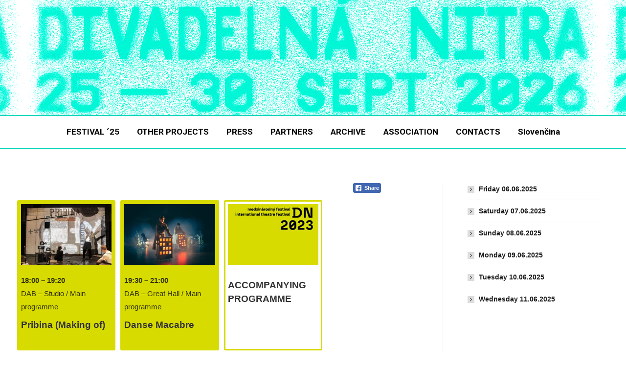

--- FILE ---
content_type: text/html; charset=UTF-8
request_url: https://nitrafest.sk/en/festival-23/programme/wednesday/
body_size: 17871
content:
<!DOCTYPE html>
<!--[if !(IE 6) | !(IE 7) | !(IE 8)  ]><!-->
<html lang="en-GB" class="no-js">
<!--<![endif]-->
<head>
	<meta charset="UTF-8" />
				<meta name="viewport" content="width=device-width, initial-scale=1, maximum-scale=1, user-scalable=0"/>
			<meta name="theme-color" content="#00d9bd"/>	<link rel="profile" href="https://gmpg.org/xfn/11" />
	<meta name='robots' content='index, follow, max-image-preview:large, max-snippet:-1, max-video-preview:-1' />
	<style>img:is([sizes="auto" i], [sizes^="auto," i]) { contain-intrinsic-size: 3000px 1500px }</style>
	<link rel="alternate" href="https://nitrafest.sk/festival-2023/program/streda/" hreflang="sk" />
<link rel="alternate" href="https://nitrafest.sk/en/festival-23/programme/wednesday/" hreflang="en" />

	<!-- This site is optimized with the Yoast SEO plugin v26.5 - https://yoast.com/wordpress/plugins/seo/ -->
	<title>Wednesday - Nitrafest</title>
	<link rel="canonical" href="https://nitrafest.sk/en/festival-23/programme/wednesday/" />
	<meta property="og:locale" content="en_GB" />
	<meta property="og:locale:alternate" content="sk_SK" />
	<meta property="og:type" content="article" />
	<meta property="og:title" content="Wednesday - Nitrafest" />
	<meta property="og:url" content="https://nitrafest.sk/en/festival-23/programme/wednesday/" />
	<meta property="og:site_name" content="Nitrafest" />
	<meta property="article:publisher" content="https://www.facebook.com/divadelna.nitra" />
	<meta property="article:modified_time" content="2023-08-15T19:06:15+00:00" />
	<meta property="og:image" content="https://nitrafest.sk/wp-content/uploads/2023/08/pribina2-300x200.jpg" />
	<meta name="twitter:card" content="summary_large_image" />
	<meta name="twitter:label1" content="Estimated reading time" />
	<meta name="twitter:data1" content="4 minutes" />
	<script type="application/ld+json" class="yoast-schema-graph">{"@context":"https://schema.org","@graph":[{"@type":"WebPage","@id":"https://nitrafest.sk/en/festival-23/programme/wednesday/","url":"https://nitrafest.sk/en/festival-23/programme/wednesday/","name":"Wednesday - Nitrafest","isPartOf":{"@id":"https://nitrafest.sk/en/home/#website"},"primaryImageOfPage":{"@id":"https://nitrafest.sk/en/festival-23/programme/wednesday/#primaryimage"},"image":{"@id":"https://nitrafest.sk/en/festival-23/programme/wednesday/#primaryimage"},"thumbnailUrl":"https://nitrafest.sk/wp-content/uploads/2023/08/pribina2-300x200.jpg","datePublished":"2023-08-15T17:44:19+00:00","dateModified":"2023-08-15T19:06:15+00:00","breadcrumb":{"@id":"https://nitrafest.sk/en/festival-23/programme/wednesday/#breadcrumb"},"inLanguage":"en-GB","potentialAction":[{"@type":"ReadAction","target":["https://nitrafest.sk/en/festival-23/programme/wednesday/"]}]},{"@type":"ImageObject","inLanguage":"en-GB","@id":"https://nitrafest.sk/en/festival-23/programme/wednesday/#primaryimage","url":"https://nitrafest.sk/wp-content/uploads/2023/08/pribina2-300x200.jpg","contentUrl":"https://nitrafest.sk/wp-content/uploads/2023/08/pribina2-300x200.jpg"},{"@type":"BreadcrumbList","@id":"https://nitrafest.sk/en/festival-23/programme/wednesday/#breadcrumb","itemListElement":[{"@type":"ListItem","position":1,"name":"Domovská stránka","item":"https://nitrafest.sk/en/home/"},{"@type":"ListItem","position":2,"name":"FESTIVAL ´23","item":"https://nitrafest.sk/en/festival-23/"},{"@type":"ListItem","position":3,"name":"Programme","item":"https://nitrafest.sk/en/festival-23/programme/"},{"@type":"ListItem","position":4,"name":"Wednesday"}]},{"@type":"WebSite","@id":"https://nitrafest.sk/en/home/#website","url":"https://nitrafest.sk/en/home/","name":"Nitrafest","description":"Asociácia Divadelná Nitra","potentialAction":[{"@type":"SearchAction","target":{"@type":"EntryPoint","urlTemplate":"https://nitrafest.sk/en/home/?s={search_term_string}"},"query-input":{"@type":"PropertyValueSpecification","valueRequired":true,"valueName":"search_term_string"}}],"inLanguage":"en-GB"}]}</script>
	<!-- / Yoast SEO plugin. -->


<link rel='dns-prefetch' href='//www.googletagmanager.com' />
<link rel='dns-prefetch' href='//fonts.googleapis.com' />
<link rel="alternate" type="application/rss+xml" title="Nitrafest &raquo; Feed" href="https://nitrafest.sk/en/feed/" />
<link rel="alternate" type="application/rss+xml" title="Nitrafest &raquo; Comments Feed" href="https://nitrafest.sk/en/comments/feed/" />
<script>
window._wpemojiSettings = {"baseUrl":"https:\/\/s.w.org\/images\/core\/emoji\/16.0.1\/72x72\/","ext":".png","svgUrl":"https:\/\/s.w.org\/images\/core\/emoji\/16.0.1\/svg\/","svgExt":".svg","source":{"concatemoji":"https:\/\/nitrafest.sk\/wp-includes\/js\/wp-emoji-release.min.js?ver=6.8.3"}};
/*! This file is auto-generated */
!function(s,n){var o,i,e;function c(e){try{var t={supportTests:e,timestamp:(new Date).valueOf()};sessionStorage.setItem(o,JSON.stringify(t))}catch(e){}}function p(e,t,n){e.clearRect(0,0,e.canvas.width,e.canvas.height),e.fillText(t,0,0);var t=new Uint32Array(e.getImageData(0,0,e.canvas.width,e.canvas.height).data),a=(e.clearRect(0,0,e.canvas.width,e.canvas.height),e.fillText(n,0,0),new Uint32Array(e.getImageData(0,0,e.canvas.width,e.canvas.height).data));return t.every(function(e,t){return e===a[t]})}function u(e,t){e.clearRect(0,0,e.canvas.width,e.canvas.height),e.fillText(t,0,0);for(var n=e.getImageData(16,16,1,1),a=0;a<n.data.length;a++)if(0!==n.data[a])return!1;return!0}function f(e,t,n,a){switch(t){case"flag":return n(e,"\ud83c\udff3\ufe0f\u200d\u26a7\ufe0f","\ud83c\udff3\ufe0f\u200b\u26a7\ufe0f")?!1:!n(e,"\ud83c\udde8\ud83c\uddf6","\ud83c\udde8\u200b\ud83c\uddf6")&&!n(e,"\ud83c\udff4\udb40\udc67\udb40\udc62\udb40\udc65\udb40\udc6e\udb40\udc67\udb40\udc7f","\ud83c\udff4\u200b\udb40\udc67\u200b\udb40\udc62\u200b\udb40\udc65\u200b\udb40\udc6e\u200b\udb40\udc67\u200b\udb40\udc7f");case"emoji":return!a(e,"\ud83e\udedf")}return!1}function g(e,t,n,a){var r="undefined"!=typeof WorkerGlobalScope&&self instanceof WorkerGlobalScope?new OffscreenCanvas(300,150):s.createElement("canvas"),o=r.getContext("2d",{willReadFrequently:!0}),i=(o.textBaseline="top",o.font="600 32px Arial",{});return e.forEach(function(e){i[e]=t(o,e,n,a)}),i}function t(e){var t=s.createElement("script");t.src=e,t.defer=!0,s.head.appendChild(t)}"undefined"!=typeof Promise&&(o="wpEmojiSettingsSupports",i=["flag","emoji"],n.supports={everything:!0,everythingExceptFlag:!0},e=new Promise(function(e){s.addEventListener("DOMContentLoaded",e,{once:!0})}),new Promise(function(t){var n=function(){try{var e=JSON.parse(sessionStorage.getItem(o));if("object"==typeof e&&"number"==typeof e.timestamp&&(new Date).valueOf()<e.timestamp+604800&&"object"==typeof e.supportTests)return e.supportTests}catch(e){}return null}();if(!n){if("undefined"!=typeof Worker&&"undefined"!=typeof OffscreenCanvas&&"undefined"!=typeof URL&&URL.createObjectURL&&"undefined"!=typeof Blob)try{var e="postMessage("+g.toString()+"("+[JSON.stringify(i),f.toString(),p.toString(),u.toString()].join(",")+"));",a=new Blob([e],{type:"text/javascript"}),r=new Worker(URL.createObjectURL(a),{name:"wpTestEmojiSupports"});return void(r.onmessage=function(e){c(n=e.data),r.terminate(),t(n)})}catch(e){}c(n=g(i,f,p,u))}t(n)}).then(function(e){for(var t in e)n.supports[t]=e[t],n.supports.everything=n.supports.everything&&n.supports[t],"flag"!==t&&(n.supports.everythingExceptFlag=n.supports.everythingExceptFlag&&n.supports[t]);n.supports.everythingExceptFlag=n.supports.everythingExceptFlag&&!n.supports.flag,n.DOMReady=!1,n.readyCallback=function(){n.DOMReady=!0}}).then(function(){return e}).then(function(){var e;n.supports.everything||(n.readyCallback(),(e=n.source||{}).concatemoji?t(e.concatemoji):e.wpemoji&&e.twemoji&&(t(e.twemoji),t(e.wpemoji)))}))}((window,document),window._wpemojiSettings);
</script>
<style id='wp-emoji-styles-inline-css'>

	img.wp-smiley, img.emoji {
		display: inline !important;
		border: none !important;
		box-shadow: none !important;
		height: 1em !important;
		width: 1em !important;
		margin: 0 0.07em !important;
		vertical-align: -0.1em !important;
		background: none !important;
		padding: 0 !important;
	}
</style>
<link rel='stylesheet' id='wp-block-library-css' href='https://nitrafest.sk/wp-includes/css/dist/block-library/style.min.css?ver=6.8.3' media='all' />
<style id='wp-block-library-theme-inline-css'>
.wp-block-audio :where(figcaption){color:#555;font-size:13px;text-align:center}.is-dark-theme .wp-block-audio :where(figcaption){color:#ffffffa6}.wp-block-audio{margin:0 0 1em}.wp-block-code{border:1px solid #ccc;border-radius:4px;font-family:Menlo,Consolas,monaco,monospace;padding:.8em 1em}.wp-block-embed :where(figcaption){color:#555;font-size:13px;text-align:center}.is-dark-theme .wp-block-embed :where(figcaption){color:#ffffffa6}.wp-block-embed{margin:0 0 1em}.blocks-gallery-caption{color:#555;font-size:13px;text-align:center}.is-dark-theme .blocks-gallery-caption{color:#ffffffa6}:root :where(.wp-block-image figcaption){color:#555;font-size:13px;text-align:center}.is-dark-theme :root :where(.wp-block-image figcaption){color:#ffffffa6}.wp-block-image{margin:0 0 1em}.wp-block-pullquote{border-bottom:4px solid;border-top:4px solid;color:currentColor;margin-bottom:1.75em}.wp-block-pullquote cite,.wp-block-pullquote footer,.wp-block-pullquote__citation{color:currentColor;font-size:.8125em;font-style:normal;text-transform:uppercase}.wp-block-quote{border-left:.25em solid;margin:0 0 1.75em;padding-left:1em}.wp-block-quote cite,.wp-block-quote footer{color:currentColor;font-size:.8125em;font-style:normal;position:relative}.wp-block-quote:where(.has-text-align-right){border-left:none;border-right:.25em solid;padding-left:0;padding-right:1em}.wp-block-quote:where(.has-text-align-center){border:none;padding-left:0}.wp-block-quote.is-large,.wp-block-quote.is-style-large,.wp-block-quote:where(.is-style-plain){border:none}.wp-block-search .wp-block-search__label{font-weight:700}.wp-block-search__button{border:1px solid #ccc;padding:.375em .625em}:where(.wp-block-group.has-background){padding:1.25em 2.375em}.wp-block-separator.has-css-opacity{opacity:.4}.wp-block-separator{border:none;border-bottom:2px solid;margin-left:auto;margin-right:auto}.wp-block-separator.has-alpha-channel-opacity{opacity:1}.wp-block-separator:not(.is-style-wide):not(.is-style-dots){width:100px}.wp-block-separator.has-background:not(.is-style-dots){border-bottom:none;height:1px}.wp-block-separator.has-background:not(.is-style-wide):not(.is-style-dots){height:2px}.wp-block-table{margin:0 0 1em}.wp-block-table td,.wp-block-table th{word-break:normal}.wp-block-table :where(figcaption){color:#555;font-size:13px;text-align:center}.is-dark-theme .wp-block-table :where(figcaption){color:#ffffffa6}.wp-block-video :where(figcaption){color:#555;font-size:13px;text-align:center}.is-dark-theme .wp-block-video :where(figcaption){color:#ffffffa6}.wp-block-video{margin:0 0 1em}:root :where(.wp-block-template-part.has-background){margin-bottom:0;margin-top:0;padding:1.25em 2.375em}
</style>
<style id='classic-theme-styles-inline-css'>
/*! This file is auto-generated */
.wp-block-button__link{color:#fff;background-color:#32373c;border-radius:9999px;box-shadow:none;text-decoration:none;padding:calc(.667em + 2px) calc(1.333em + 2px);font-size:1.125em}.wp-block-file__button{background:#32373c;color:#fff;text-decoration:none}
</style>
<style id='global-styles-inline-css'>
:root{--wp--preset--aspect-ratio--square: 1;--wp--preset--aspect-ratio--4-3: 4/3;--wp--preset--aspect-ratio--3-4: 3/4;--wp--preset--aspect-ratio--3-2: 3/2;--wp--preset--aspect-ratio--2-3: 2/3;--wp--preset--aspect-ratio--16-9: 16/9;--wp--preset--aspect-ratio--9-16: 9/16;--wp--preset--color--black: #000000;--wp--preset--color--cyan-bluish-gray: #abb8c3;--wp--preset--color--white: #FFF;--wp--preset--color--pale-pink: #f78da7;--wp--preset--color--vivid-red: #cf2e2e;--wp--preset--color--luminous-vivid-orange: #ff6900;--wp--preset--color--luminous-vivid-amber: #fcb900;--wp--preset--color--light-green-cyan: #7bdcb5;--wp--preset--color--vivid-green-cyan: #00d084;--wp--preset--color--pale-cyan-blue: #8ed1fc;--wp--preset--color--vivid-cyan-blue: #0693e3;--wp--preset--color--vivid-purple: #9b51e0;--wp--preset--color--accent: #00d9bd;--wp--preset--color--dark-gray: #111;--wp--preset--color--light-gray: #767676;--wp--preset--gradient--vivid-cyan-blue-to-vivid-purple: linear-gradient(135deg,rgba(6,147,227,1) 0%,rgb(155,81,224) 100%);--wp--preset--gradient--light-green-cyan-to-vivid-green-cyan: linear-gradient(135deg,rgb(122,220,180) 0%,rgb(0,208,130) 100%);--wp--preset--gradient--luminous-vivid-amber-to-luminous-vivid-orange: linear-gradient(135deg,rgba(252,185,0,1) 0%,rgba(255,105,0,1) 100%);--wp--preset--gradient--luminous-vivid-orange-to-vivid-red: linear-gradient(135deg,rgba(255,105,0,1) 0%,rgb(207,46,46) 100%);--wp--preset--gradient--very-light-gray-to-cyan-bluish-gray: linear-gradient(135deg,rgb(238,238,238) 0%,rgb(169,184,195) 100%);--wp--preset--gradient--cool-to-warm-spectrum: linear-gradient(135deg,rgb(74,234,220) 0%,rgb(151,120,209) 20%,rgb(207,42,186) 40%,rgb(238,44,130) 60%,rgb(251,105,98) 80%,rgb(254,248,76) 100%);--wp--preset--gradient--blush-light-purple: linear-gradient(135deg,rgb(255,206,236) 0%,rgb(152,150,240) 100%);--wp--preset--gradient--blush-bordeaux: linear-gradient(135deg,rgb(254,205,165) 0%,rgb(254,45,45) 50%,rgb(107,0,62) 100%);--wp--preset--gradient--luminous-dusk: linear-gradient(135deg,rgb(255,203,112) 0%,rgb(199,81,192) 50%,rgb(65,88,208) 100%);--wp--preset--gradient--pale-ocean: linear-gradient(135deg,rgb(255,245,203) 0%,rgb(182,227,212) 50%,rgb(51,167,181) 100%);--wp--preset--gradient--electric-grass: linear-gradient(135deg,rgb(202,248,128) 0%,rgb(113,206,126) 100%);--wp--preset--gradient--midnight: linear-gradient(135deg,rgb(2,3,129) 0%,rgb(40,116,252) 100%);--wp--preset--font-size--small: 13px;--wp--preset--font-size--medium: 20px;--wp--preset--font-size--large: 36px;--wp--preset--font-size--x-large: 42px;--wp--preset--spacing--20: 0.44rem;--wp--preset--spacing--30: 0.67rem;--wp--preset--spacing--40: 1rem;--wp--preset--spacing--50: 1.5rem;--wp--preset--spacing--60: 2.25rem;--wp--preset--spacing--70: 3.38rem;--wp--preset--spacing--80: 5.06rem;--wp--preset--shadow--natural: 6px 6px 9px rgba(0, 0, 0, 0.2);--wp--preset--shadow--deep: 12px 12px 50px rgba(0, 0, 0, 0.4);--wp--preset--shadow--sharp: 6px 6px 0px rgba(0, 0, 0, 0.2);--wp--preset--shadow--outlined: 6px 6px 0px -3px rgba(255, 255, 255, 1), 6px 6px rgba(0, 0, 0, 1);--wp--preset--shadow--crisp: 6px 6px 0px rgba(0, 0, 0, 1);}:where(.is-layout-flex){gap: 0.5em;}:where(.is-layout-grid){gap: 0.5em;}body .is-layout-flex{display: flex;}.is-layout-flex{flex-wrap: wrap;align-items: center;}.is-layout-flex > :is(*, div){margin: 0;}body .is-layout-grid{display: grid;}.is-layout-grid > :is(*, div){margin: 0;}:where(.wp-block-columns.is-layout-flex){gap: 2em;}:where(.wp-block-columns.is-layout-grid){gap: 2em;}:where(.wp-block-post-template.is-layout-flex){gap: 1.25em;}:where(.wp-block-post-template.is-layout-grid){gap: 1.25em;}.has-black-color{color: var(--wp--preset--color--black) !important;}.has-cyan-bluish-gray-color{color: var(--wp--preset--color--cyan-bluish-gray) !important;}.has-white-color{color: var(--wp--preset--color--white) !important;}.has-pale-pink-color{color: var(--wp--preset--color--pale-pink) !important;}.has-vivid-red-color{color: var(--wp--preset--color--vivid-red) !important;}.has-luminous-vivid-orange-color{color: var(--wp--preset--color--luminous-vivid-orange) !important;}.has-luminous-vivid-amber-color{color: var(--wp--preset--color--luminous-vivid-amber) !important;}.has-light-green-cyan-color{color: var(--wp--preset--color--light-green-cyan) !important;}.has-vivid-green-cyan-color{color: var(--wp--preset--color--vivid-green-cyan) !important;}.has-pale-cyan-blue-color{color: var(--wp--preset--color--pale-cyan-blue) !important;}.has-vivid-cyan-blue-color{color: var(--wp--preset--color--vivid-cyan-blue) !important;}.has-vivid-purple-color{color: var(--wp--preset--color--vivid-purple) !important;}.has-black-background-color{background-color: var(--wp--preset--color--black) !important;}.has-cyan-bluish-gray-background-color{background-color: var(--wp--preset--color--cyan-bluish-gray) !important;}.has-white-background-color{background-color: var(--wp--preset--color--white) !important;}.has-pale-pink-background-color{background-color: var(--wp--preset--color--pale-pink) !important;}.has-vivid-red-background-color{background-color: var(--wp--preset--color--vivid-red) !important;}.has-luminous-vivid-orange-background-color{background-color: var(--wp--preset--color--luminous-vivid-orange) !important;}.has-luminous-vivid-amber-background-color{background-color: var(--wp--preset--color--luminous-vivid-amber) !important;}.has-light-green-cyan-background-color{background-color: var(--wp--preset--color--light-green-cyan) !important;}.has-vivid-green-cyan-background-color{background-color: var(--wp--preset--color--vivid-green-cyan) !important;}.has-pale-cyan-blue-background-color{background-color: var(--wp--preset--color--pale-cyan-blue) !important;}.has-vivid-cyan-blue-background-color{background-color: var(--wp--preset--color--vivid-cyan-blue) !important;}.has-vivid-purple-background-color{background-color: var(--wp--preset--color--vivid-purple) !important;}.has-black-border-color{border-color: var(--wp--preset--color--black) !important;}.has-cyan-bluish-gray-border-color{border-color: var(--wp--preset--color--cyan-bluish-gray) !important;}.has-white-border-color{border-color: var(--wp--preset--color--white) !important;}.has-pale-pink-border-color{border-color: var(--wp--preset--color--pale-pink) !important;}.has-vivid-red-border-color{border-color: var(--wp--preset--color--vivid-red) !important;}.has-luminous-vivid-orange-border-color{border-color: var(--wp--preset--color--luminous-vivid-orange) !important;}.has-luminous-vivid-amber-border-color{border-color: var(--wp--preset--color--luminous-vivid-amber) !important;}.has-light-green-cyan-border-color{border-color: var(--wp--preset--color--light-green-cyan) !important;}.has-vivid-green-cyan-border-color{border-color: var(--wp--preset--color--vivid-green-cyan) !important;}.has-pale-cyan-blue-border-color{border-color: var(--wp--preset--color--pale-cyan-blue) !important;}.has-vivid-cyan-blue-border-color{border-color: var(--wp--preset--color--vivid-cyan-blue) !important;}.has-vivid-purple-border-color{border-color: var(--wp--preset--color--vivid-purple) !important;}.has-vivid-cyan-blue-to-vivid-purple-gradient-background{background: var(--wp--preset--gradient--vivid-cyan-blue-to-vivid-purple) !important;}.has-light-green-cyan-to-vivid-green-cyan-gradient-background{background: var(--wp--preset--gradient--light-green-cyan-to-vivid-green-cyan) !important;}.has-luminous-vivid-amber-to-luminous-vivid-orange-gradient-background{background: var(--wp--preset--gradient--luminous-vivid-amber-to-luminous-vivid-orange) !important;}.has-luminous-vivid-orange-to-vivid-red-gradient-background{background: var(--wp--preset--gradient--luminous-vivid-orange-to-vivid-red) !important;}.has-very-light-gray-to-cyan-bluish-gray-gradient-background{background: var(--wp--preset--gradient--very-light-gray-to-cyan-bluish-gray) !important;}.has-cool-to-warm-spectrum-gradient-background{background: var(--wp--preset--gradient--cool-to-warm-spectrum) !important;}.has-blush-light-purple-gradient-background{background: var(--wp--preset--gradient--blush-light-purple) !important;}.has-blush-bordeaux-gradient-background{background: var(--wp--preset--gradient--blush-bordeaux) !important;}.has-luminous-dusk-gradient-background{background: var(--wp--preset--gradient--luminous-dusk) !important;}.has-pale-ocean-gradient-background{background: var(--wp--preset--gradient--pale-ocean) !important;}.has-electric-grass-gradient-background{background: var(--wp--preset--gradient--electric-grass) !important;}.has-midnight-gradient-background{background: var(--wp--preset--gradient--midnight) !important;}.has-small-font-size{font-size: var(--wp--preset--font-size--small) !important;}.has-medium-font-size{font-size: var(--wp--preset--font-size--medium) !important;}.has-large-font-size{font-size: var(--wp--preset--font-size--large) !important;}.has-x-large-font-size{font-size: var(--wp--preset--font-size--x-large) !important;}
:where(.wp-block-post-template.is-layout-flex){gap: 1.25em;}:where(.wp-block-post-template.is-layout-grid){gap: 1.25em;}
:where(.wp-block-columns.is-layout-flex){gap: 2em;}:where(.wp-block-columns.is-layout-grid){gap: 2em;}
:root :where(.wp-block-pullquote){font-size: 1.5em;line-height: 1.6;}
</style>
<link rel='stylesheet' id='lvca-animate-styles-css' href='https://nitrafest.sk/wp-content/plugins/addons-for-visual-composer/assets/css/animate.css?ver=3.9.4' media='all' />
<link rel='stylesheet' id='lvca-frontend-styles-css' href='https://nitrafest.sk/wp-content/plugins/addons-for-visual-composer/assets/css/lvca-frontend.css?ver=3.9.4' media='all' />
<link rel='stylesheet' id='lvca-icomoon-styles-css' href='https://nitrafest.sk/wp-content/plugins/addons-for-visual-composer/assets/css/icomoon.css?ver=3.9.4' media='all' />
<link rel='stylesheet' id='contact-form-7-css' href='https://nitrafest.sk/wp-content/plugins/contact-form-7/includes/css/styles.css?ver=6.1.4' media='all' />
<link rel='stylesheet' id='float-menu-css' href='https://nitrafest.sk/wp-content/plugins/float-menu/public/assets/css/style.min.css?ver=7.2.2' media='all' />
<link rel='stylesheet' id='float-menu-fontawesome-css' href='https://nitrafest.sk/wp-content/plugins/float-menu/vendors/fontawesome/css/all.min.css?ver=7.1' media='all' />
<link rel='stylesheet' id='image-hover-effects-css-css' href='https://nitrafest.sk/wp-content/plugins/mega-addons-for-visual-composer/css/ihover.css?ver=6.8.3' media='all' />
<link rel='stylesheet' id='style-css-css' href='https://nitrafest.sk/wp-content/plugins/mega-addons-for-visual-composer/css/style.css?ver=6.8.3' media='all' />
<link rel='stylesheet' id='font-awesome-latest-css' href='https://nitrafest.sk/wp-content/plugins/mega-addons-for-visual-composer/css/font-awesome/css/all.css?ver=6.8.3' media='all' />
<link rel='stylesheet' id='ssb-front-css-css' href='https://nitrafest.sk/wp-content/plugins/simple-social-buttons/assets/css/front.css?ver=6.2.0' media='all' />
<link rel='stylesheet' id='lvca-accordion-css' href='https://nitrafest.sk/wp-content/plugins/addons-for-visual-composer/includes/addons/accordion/css/style.css?ver=3.9.4' media='all' />
<link rel='stylesheet' id='lvca-slick-css' href='https://nitrafest.sk/wp-content/plugins/addons-for-visual-composer/assets/css/slick.css?ver=3.9.4' media='all' />
<link rel='stylesheet' id='lvca-carousel-css' href='https://nitrafest.sk/wp-content/plugins/addons-for-visual-composer/includes/addons/carousel/css/style.css?ver=3.9.4' media='all' />
<link rel='stylesheet' id='lvca-clients-css' href='https://nitrafest.sk/wp-content/plugins/addons-for-visual-composer/includes/addons/clients/css/style.css?ver=3.9.4' media='all' />
<link rel='stylesheet' id='lvca-heading-css' href='https://nitrafest.sk/wp-content/plugins/addons-for-visual-composer/includes/addons/heading/css/style.css?ver=3.9.4' media='all' />
<link rel='stylesheet' id='lvca-odometers-css' href='https://nitrafest.sk/wp-content/plugins/addons-for-visual-composer/includes/addons/odometers/css/style.css?ver=3.9.4' media='all' />
<link rel='stylesheet' id='lvca-piecharts-css' href='https://nitrafest.sk/wp-content/plugins/addons-for-visual-composer/includes/addons/piecharts/css/style.css?ver=3.9.4' media='all' />
<link rel='stylesheet' id='lvca-posts-carousel-css' href='https://nitrafest.sk/wp-content/plugins/addons-for-visual-composer/includes/addons/posts-carousel/css/style.css?ver=3.9.4' media='all' />
<link rel='stylesheet' id='lvca-pricing-table-css' href='https://nitrafest.sk/wp-content/plugins/addons-for-visual-composer/includes/addons/pricing-table/css/style.css?ver=3.9.4' media='all' />
<link rel='stylesheet' id='lvca-services-css' href='https://nitrafest.sk/wp-content/plugins/addons-for-visual-composer/includes/addons/services/css/style.css?ver=3.9.4' media='all' />
<link rel='stylesheet' id='lvca-stats-bar-css' href='https://nitrafest.sk/wp-content/plugins/addons-for-visual-composer/includes/addons/stats-bar/css/style.css?ver=3.9.4' media='all' />
<link rel='stylesheet' id='lvca-tabs-css' href='https://nitrafest.sk/wp-content/plugins/addons-for-visual-composer/includes/addons/tabs/css/style.css?ver=3.9.4' media='all' />
<link rel='stylesheet' id='lvca-team-members-css' href='https://nitrafest.sk/wp-content/plugins/addons-for-visual-composer/includes/addons/team/css/style.css?ver=3.9.4' media='all' />
<link rel='stylesheet' id='lvca-testimonials-css' href='https://nitrafest.sk/wp-content/plugins/addons-for-visual-composer/includes/addons/testimonials/css/style.css?ver=3.9.4' media='all' />
<link rel='stylesheet' id='lvca-flexslider-css' href='https://nitrafest.sk/wp-content/plugins/addons-for-visual-composer/assets/css/flexslider.css?ver=3.9.4' media='all' />
<link rel='stylesheet' id='lvca-testimonials-slider-css' href='https://nitrafest.sk/wp-content/plugins/addons-for-visual-composer/includes/addons/testimonials-slider/css/style.css?ver=3.9.4' media='all' />
<link rel='stylesheet' id='lvca-portfolio-css' href='https://nitrafest.sk/wp-content/plugins/addons-for-visual-composer/includes/addons/portfolio/css/style.css?ver=3.9.4' media='all' />
<link rel='stylesheet' id='the7-font-css' href='https://nitrafest.sk/wp-content/themes/dt-the7/fonts/icomoon-the7-font/icomoon-the7-font.min.css?ver=14.0.1' media='all' />
<link rel='stylesheet' id='the7-awesome-fonts-css' href='https://nitrafest.sk/wp-content/themes/dt-the7/fonts/FontAwesome/css/all.min.css?ver=14.0.1' media='all' />
<link rel='stylesheet' id='the7-awesome-fonts-back-css' href='https://nitrafest.sk/wp-content/themes/dt-the7/fonts/FontAwesome/back-compat.min.css?ver=14.0.1' media='all' />
<link rel='stylesheet' id='the7-Defaults-css' href='https://nitrafest.sk/wp-content/uploads/smile_fonts/Defaults/Defaults.css?ver=6.8.3' media='all' />
<link rel='stylesheet' id='dflip-style-css' href='https://nitrafest.sk/wp-content/plugins/3d-flipbook-dflip-lite/assets/css/dflip.min.css?ver=2.4.20' media='all' />
<link rel='stylesheet' id='js_composer_front-css' href='https://nitrafest.sk/wp-content/plugins/js_composer/assets/css/js_composer.min.css?ver=8.7.2' media='all' />
<link rel='stylesheet' id='dt-web-fonts-css' href='https://fonts.googleapis.com/css?family=Roboto:400,600,700' media='all' />
<link rel='stylesheet' id='dt-main-css' href='https://nitrafest.sk/wp-content/themes/dt-the7/css/main.min.css?ver=14.0.1' media='all' />
<style id='dt-main-inline-css'>
body #load {
  display: block;
  height: 100%;
  overflow: hidden;
  position: fixed;
  width: 100%;
  z-index: 9901;
  opacity: 1;
  visibility: visible;
  transition: all .35s ease-out;
}
.load-wrap {
  width: 100%;
  height: 100%;
  background-position: center center;
  background-repeat: no-repeat;
  text-align: center;
  display: -ms-flexbox;
  display: -ms-flex;
  display: flex;
  -ms-align-items: center;
  -ms-flex-align: center;
  align-items: center;
  -ms-flex-flow: column wrap;
  flex-flow: column wrap;
  -ms-flex-pack: center;
  -ms-justify-content: center;
  justify-content: center;
}
.load-wrap > svg {
  position: absolute;
  top: 50%;
  left: 50%;
  transform: translate(-50%,-50%);
}
#load {
  background: var(--the7-elementor-beautiful-loading-bg,#ffffff);
  --the7-beautiful-spinner-color2: var(--the7-beautiful-spinner-color,rgba(51,51,51,0.3));
}

</style>
<link rel='stylesheet' id='the7-custom-scrollbar-css' href='https://nitrafest.sk/wp-content/themes/dt-the7/lib/custom-scrollbar/custom-scrollbar.min.css?ver=14.0.1' media='all' />
<link rel='stylesheet' id='the7-wpbakery-css' href='https://nitrafest.sk/wp-content/themes/dt-the7/css/wpbakery.min.css?ver=14.0.1' media='all' />
<link rel='stylesheet' id='the7-core-css' href='https://nitrafest.sk/wp-content/plugins/dt-the7-core/assets/css/post-type.min.css?ver=2.7.12' media='all' />
<link rel='stylesheet' id='the7-css-vars-css' href='https://nitrafest.sk/wp-content/uploads/the7-css/css-vars.css?ver=68dc4883f29f' media='all' />
<link rel='stylesheet' id='dt-custom-css' href='https://nitrafest.sk/wp-content/uploads/the7-css/custom.css?ver=68dc4883f29f' media='all' />
<link rel='stylesheet' id='dt-media-css' href='https://nitrafest.sk/wp-content/uploads/the7-css/media.css?ver=68dc4883f29f' media='all' />
<link rel='stylesheet' id='the7-elements-albums-portfolio-css' href='https://nitrafest.sk/wp-content/uploads/the7-css/the7-elements-albums-portfolio.css?ver=68dc4883f29f' media='all' />
<link rel='stylesheet' id='the7-elements-css' href='https://nitrafest.sk/wp-content/uploads/the7-css/post-type-dynamic.css?ver=68dc4883f29f' media='all' />
<link rel='stylesheet' id='style-css' href='https://nitrafest.sk/wp-content/themes/dt-the7/style.css?ver=14.0.1' media='all' />
<link rel='stylesheet' id='ultimate-vc-addons-style-min-css' href='https://nitrafest.sk/wp-content/plugins/Ultimate_VC_Addons/assets/min-css/ultimate.min.css?ver=3.21.2' media='all' />
<script src="https://nitrafest.sk/wp-includes/js/jquery/jquery.min.js?ver=3.7.1" id="jquery-core-js"></script>
<script src="https://nitrafest.sk/wp-includes/js/jquery/jquery-migrate.min.js?ver=3.4.1" id="jquery-migrate-js"></script>
<script src="https://nitrafest.sk/wp-content/plugins/addons-for-visual-composer/assets/js/jquery.waypoints.min.js?ver=3.9.4" id="lvca-waypoints-js"></script>
<script id="lvca-frontend-scripts-js-extra">
var lvca_settings = {"mobile_width":"780","custom_css":""};
</script>
<script src="https://nitrafest.sk/wp-content/plugins/addons-for-visual-composer/assets/js/lvca-frontend.min.js?ver=3.9.4" id="lvca-frontend-scripts-js"></script>
<script src="//nitrafest.sk/wp-content/plugins/revslider/sr6/assets/js/rbtools.min.js?ver=6.7.38" async id="tp-tools-js"></script>
<script src="//nitrafest.sk/wp-content/plugins/revslider/sr6/assets/js/rs6.min.js?ver=6.7.38" async id="revmin-js"></script>
<script src="https://nitrafest.sk/wp-content/plugins/addons-for-visual-composer/includes/addons/accordion/js/accordion.min.js?ver=3.9.4" id="lvca-accordion-js"></script>
<script src="https://nitrafest.sk/wp-content/plugins/addons-for-visual-composer/assets/js/slick.min.js?ver=3.9.4" id="lvca-slick-carousel-js"></script>
<script src="https://nitrafest.sk/wp-content/plugins/addons-for-visual-composer/assets/js/jquery.stats.min.js?ver=3.9.4" id="lvca-stats-js"></script>
<script src="https://nitrafest.sk/wp-content/plugins/addons-for-visual-composer/includes/addons/odometers/js/odometer.min.js?ver=3.9.4" id="lvca-odometers-js"></script>
<script src="https://nitrafest.sk/wp-content/plugins/addons-for-visual-composer/includes/addons/piecharts/js/piechart.min.js?ver=3.9.4" id="lvca-piecharts-js"></script>
<script src="https://nitrafest.sk/wp-content/plugins/addons-for-visual-composer/includes/addons/posts-carousel/js/posts-carousel.min.js?ver=3.9.4" id="lvca-post-carousel-js"></script>
<script src="https://nitrafest.sk/wp-content/plugins/addons-for-visual-composer/includes/addons/spacer/js/spacer.min.js?ver=3.9.4" id="lvca-spacer-js"></script>
<script src="https://nitrafest.sk/wp-content/plugins/addons-for-visual-composer/includes/addons/services/js/services.min.js?ver=3.9.4" id="lvca-services-js"></script>
<script src="https://nitrafest.sk/wp-content/plugins/addons-for-visual-composer/includes/addons/stats-bar/js/stats-bar.min.js?ver=3.9.4" id="lvca-stats-bar-js"></script>
<script src="https://nitrafest.sk/wp-content/plugins/addons-for-visual-composer/includes/addons/tabs/js/tabs.min.js?ver=3.9.4" id="lvca-tabs-js"></script>
<script src="https://nitrafest.sk/wp-content/plugins/addons-for-visual-composer/assets/js/jquery.flexslider.min.js?ver=3.9.4" id="lvca-flexslider-js"></script>
<script src="https://nitrafest.sk/wp-content/plugins/addons-for-visual-composer/includes/addons/testimonials-slider/js/testimonials.min.js?ver=3.9.4" id="lvca-testimonials-slider-js"></script>
<script src="https://nitrafest.sk/wp-content/plugins/addons-for-visual-composer/assets/js/isotope.pkgd.min.js?ver=3.9.4" id="lvca-isotope-js"></script>
<script src="https://nitrafest.sk/wp-content/plugins/addons-for-visual-composer/assets/js/imagesloaded.pkgd.min.js?ver=3.9.4" id="lvca-imagesloaded-js"></script>
<script src="https://nitrafest.sk/wp-content/plugins/addons-for-visual-composer/includes/addons/portfolio/js/portfolio.min.js?ver=3.9.4" id="lvca-portfolio-js"></script>
<script id="dt-above-fold-js-extra">
var dtLocal = {"themeUrl":"https:\/\/nitrafest.sk\/wp-content\/themes\/dt-the7","passText":"To view this protected post, enter the password below:","moreButtonText":{"loading":"Loading...","loadMore":"Load more"},"postID":"13292","ajaxurl":"https:\/\/nitrafest.sk\/wp-admin\/admin-ajax.php","REST":{"baseUrl":"https:\/\/nitrafest.sk\/wp-json\/the7\/v1","endpoints":{"sendMail":"\/send-mail"}},"contactMessages":{"required":"One or more fields have an error. Please check and try again.","terms":"Please accept the privacy policy.","fillTheCaptchaError":"Please, fill the captcha."},"captchaSiteKey":"","ajaxNonce":"2632b60a1d","pageData":{"type":"page","template":"page","layout":null},"themeSettings":{"smoothScroll":"off","lazyLoading":false,"desktopHeader":{"height":0},"ToggleCaptionEnabled":"disabled","ToggleCaption":"Navigation","floatingHeader":{"showAfter":200,"showMenu":false,"height":60,"logo":{"showLogo":true,"html":"<img class=\" preload-me\" src=\"https:\/\/nitrafest.sk\/wp-content\/uploads\/2024\/02\/DN24-WEB_1180x235.jpg\" srcset=\"https:\/\/nitrafest.sk\/wp-content\/uploads\/2024\/02\/DN24-WEB_1180x235.jpg 1180w, https:\/\/nitrafest.sk\/wp-content\/uploads\/2024\/02\/DN24-WEB_1180x235.jpg 1180w\" width=\"1180\" height=\"235\"   sizes=\"1180px\" alt=\"Nitrafest\" \/>","url":"https:\/\/nitrafest.sk\/en\/home\/"}},"topLine":{"floatingTopLine":{"logo":{"showLogo":false,"html":""}}},"mobileHeader":{"firstSwitchPoint":990,"secondSwitchPoint":778,"firstSwitchPointHeight":60,"secondSwitchPointHeight":60,"mobileToggleCaptionEnabled":"disabled","mobileToggleCaption":"Menu"},"stickyMobileHeaderFirstSwitch":{"logo":{"html":"<img class=\" preload-me\" src=\"https:\/\/nitrafest.sk\/wp-content\/uploads\/2024\/02\/DN24-WEB_1180x235.jpg\" srcset=\"https:\/\/nitrafest.sk\/wp-content\/uploads\/2024\/02\/DN24-WEB_1180x235.jpg 1180w, https:\/\/nitrafest.sk\/wp-content\/uploads\/2024\/02\/DN24-WEB_1180x235.jpg 1180w\" width=\"1180\" height=\"235\"   sizes=\"1180px\" alt=\"Nitrafest\" \/>"}},"stickyMobileHeaderSecondSwitch":{"logo":{"html":"<img class=\" preload-me\" src=\"https:\/\/nitrafest.sk\/wp-content\/uploads\/2024\/02\/DN24-WEB_1180x235.jpg\" srcset=\"https:\/\/nitrafest.sk\/wp-content\/uploads\/2024\/02\/DN24-WEB_1180x235.jpg 1180w, https:\/\/nitrafest.sk\/wp-content\/uploads\/2024\/02\/DN24-WEB_1180x235.jpg 1180w\" width=\"1180\" height=\"235\"   sizes=\"1180px\" alt=\"Nitrafest\" \/>"}},"sidebar":{"switchPoint":990},"boxedWidth":"1340px"},"VCMobileScreenWidth":"768"};
var dtShare = {"shareButtonText":{"facebook":"Share on Facebook","twitter":"Share on X","pinterest":"Pin it","linkedin":"Share on Linkedin","whatsapp":"Share on Whatsapp"},"overlayOpacity":"85"};
</script>
<script src="https://nitrafest.sk/wp-content/themes/dt-the7/js/above-the-fold.min.js?ver=14.0.1" id="dt-above-fold-js"></script>

<!-- Google tag (gtag.js) snippet added by Site Kit -->
<!-- Google Analytics snippet added by Site Kit -->
<script src="https://www.googletagmanager.com/gtag/js?id=G-0K7WTRELE0" id="google_gtagjs-js" async></script>
<script id="google_gtagjs-js-after">
window.dataLayer = window.dataLayer || [];function gtag(){dataLayer.push(arguments);}
gtag("set","linker",{"domains":["nitrafest.sk"]});
gtag("js", new Date());
gtag("set", "developer_id.dZTNiMT", true);
gtag("config", "G-0K7WTRELE0");
</script>
<script src="https://nitrafest.sk/wp-includes/js/jquery/ui/core.min.js?ver=1.13.3" id="jquery-ui-core-js"></script>
<script src="https://nitrafest.sk/wp-content/plugins/Ultimate_VC_Addons/assets/min-js/ultimate.min.js?ver=3.21.2" id="ultimate-vc-addons-script-js"></script>
<script src="https://nitrafest.sk/wp-content/plugins/Ultimate_VC_Addons/assets/min-js/ultimate_bg.min.js?ver=3.21.2" id="ultimate-vc-addons-row-bg-js"></script>
<script></script><link rel="https://api.w.org/" href="https://nitrafest.sk/wp-json/" /><link rel="alternate" title="JSON" type="application/json" href="https://nitrafest.sk/wp-json/wp/v2/pages/13292" /><link rel="EditURI" type="application/rsd+xml" title="RSD" href="https://nitrafest.sk/xmlrpc.php?rsd" />
<link rel='shortlink' href='https://nitrafest.sk/?p=13292' />
<link rel="alternate" title="oEmbed (JSON)" type="application/json+oembed" href="https://nitrafest.sk/wp-json/oembed/1.0/embed?url=https%3A%2F%2Fnitrafest.sk%2Fen%2Ffestival-23%2Fprogramme%2Fwednesday%2F&#038;lang=en" />
<link rel="alternate" title="oEmbed (XML)" type="text/xml+oembed" href="https://nitrafest.sk/wp-json/oembed/1.0/embed?url=https%3A%2F%2Fnitrafest.sk%2Fen%2Ffestival-23%2Fprogramme%2Fwednesday%2F&#038;format=xml&#038;lang=en" />
        <script type="text/javascript">
            (function () {
                window.lvca_fs = {can_use_premium_code: false};
            })();
        </script>
        <meta name="generator" content="Site Kit by Google 1.171.0" /><!-- Global site tag (gtag.js) - Google Analytics -->
<script async src="https://www.googletagmanager.com/gtag/js?id=UA-17951475-1"></script>
<script>
  window.dataLayer = window.dataLayer || [];
  function gtag(){dataLayer.push(arguments);}
  gtag('js', new Date());

  gtag('config', 'UA-17951475-1');
</script><style id="mystickymenu" type="text/css">#mysticky-nav { width:100%; position: static; height: auto !important; }#mysticky-nav.wrapfixed { position:fixed; left: 0px; margin-top:0px;  z-index: 99990; -webkit-transition: 0.3s; -moz-transition: 0.3s; -o-transition: 0.3s; transition: 0.3s; -ms-filter:"progid:DXImageTransform.Microsoft.Alpha(Opacity=100)"; filter: alpha(opacity=100); opacity:1; background-color: #00d9bd;}#mysticky-nav.wrapfixed .myfixed{ background-color: #00d9bd; position: relative;top: auto;left: auto;right: auto;}#mysticky-nav.wrapfixed ul li.menu-item a { color: #000000;}#mysticky-nav .myfixed { margin:0 auto; float:none; border:0px; background:none; max-width:100%; }</style>			<style type="text/css">
																															</style>
			 <style media="screen">

		.simplesocialbuttons.simplesocialbuttons_inline .ssb-fb-like, .simplesocialbuttons.simplesocialbuttons_inline amp-facebook-like {
	  margin: ;
	}
		 /*inline margin*/
	
	
	
	
	
	
			 .simplesocialbuttons.simplesocialbuttons_inline.simplesocial-simple-icons button{
		 margin: ;
	 }

			 /*margin-digbar*/

	
	
	
	
	
	
	
</style>

<!-- Open Graph Meta Tags generated by Simple Social Buttons 6.2.0 -->
<meta property="og:title" content="Wednesday - Nitrafest" />
<meta property="og:type" content="website" />
<meta property="og:description" content="[vc_column width=&quot;1/4&quot; css=&quot;.vc_custom_1691562316225{border-top-width: 3px&hellip;" />
<meta property="og:url" content="https://nitrafest.sk/en/festival-23/programme/wednesday/" />
<meta property="og:site_name" content="Nitrafest" />
<meta property="og:image" content="https://nitrafest.sk/wp-content/uploads/2023/08/pribina2-300x200.jpg" />
<meta property="og:image" content="https://nitrafest.sk/wp-content/uploads/2023/08/DANSEMACABRE9-300x200.jpg" />
<meta property="og:image" content="https://nitrafest.sk/wp-content/uploads/2023/08/logo-1.jpg" />
<meta name="twitter:card" content="summary_large_image" />
<meta name="twitter:description" content="[vc_column width="1/4" css=".vc_custom_1691562316225{border-top-width: 3px&hellip;" />
<meta name="twitter:title" content="Wednesday - Nitrafest" />
<meta property="twitter:image" content="https://nitrafest.sk/wp-content/uploads/2023/08/pribina2-300x200.jpg" />
<meta property="twitter:image" content="https://nitrafest.sk/wp-content/uploads/2023/08/DANSEMACABRE9-300x200.jpg" />
<meta property="twitter:image" content="https://nitrafest.sk/wp-content/uploads/2023/08/logo-1.jpg" />
<meta name="generator" content="Powered by WPBakery Page Builder - drag and drop page builder for WordPress."/>
<meta name="generator" content="Powered by Slider Revolution 6.7.38 - responsive, Mobile-Friendly Slider Plugin for WordPress with comfortable drag and drop interface." />
<script type="text/javascript" id="the7-loader-script">
document.addEventListener("DOMContentLoaded", function(event) {
	var load = document.getElementById("load");
	if(!load.classList.contains('loader-removed')){
		var removeLoading = setTimeout(function() {
			load.className += " loader-removed";
		}, 300);
	}
});
</script>
		<link rel="icon" href="https://nitrafest.sk/wp-content/uploads/2025/04/DN_44x44.png" sizes="32x32" />
<link rel="icon" href="https://nitrafest.sk/wp-content/uploads/2025/04/DN_44x44.png" sizes="192x192" />
<link rel="apple-touch-icon" href="https://nitrafest.sk/wp-content/uploads/2025/04/DN_44x44.png" />
<meta name="msapplication-TileImage" content="https://nitrafest.sk/wp-content/uploads/2025/04/DN_44x44.png" />
<script>function setREVStartSize(e){
			//window.requestAnimationFrame(function() {
				window.RSIW = window.RSIW===undefined ? window.innerWidth : window.RSIW;
				window.RSIH = window.RSIH===undefined ? window.innerHeight : window.RSIH;
				try {
					var pw = document.getElementById(e.c).parentNode.offsetWidth,
						newh;
					pw = pw===0 || isNaN(pw) || (e.l=="fullwidth" || e.layout=="fullwidth") ? window.RSIW : pw;
					e.tabw = e.tabw===undefined ? 0 : parseInt(e.tabw);
					e.thumbw = e.thumbw===undefined ? 0 : parseInt(e.thumbw);
					e.tabh = e.tabh===undefined ? 0 : parseInt(e.tabh);
					e.thumbh = e.thumbh===undefined ? 0 : parseInt(e.thumbh);
					e.tabhide = e.tabhide===undefined ? 0 : parseInt(e.tabhide);
					e.thumbhide = e.thumbhide===undefined ? 0 : parseInt(e.thumbhide);
					e.mh = e.mh===undefined || e.mh=="" || e.mh==="auto" ? 0 : parseInt(e.mh,0);
					if(e.layout==="fullscreen" || e.l==="fullscreen")
						newh = Math.max(e.mh,window.RSIH);
					else{
						e.gw = Array.isArray(e.gw) ? e.gw : [e.gw];
						for (var i in e.rl) if (e.gw[i]===undefined || e.gw[i]===0) e.gw[i] = e.gw[i-1];
						e.gh = e.el===undefined || e.el==="" || (Array.isArray(e.el) && e.el.length==0)? e.gh : e.el;
						e.gh = Array.isArray(e.gh) ? e.gh : [e.gh];
						for (var i in e.rl) if (e.gh[i]===undefined || e.gh[i]===0) e.gh[i] = e.gh[i-1];
											
						var nl = new Array(e.rl.length),
							ix = 0,
							sl;
						e.tabw = e.tabhide>=pw ? 0 : e.tabw;
						e.thumbw = e.thumbhide>=pw ? 0 : e.thumbw;
						e.tabh = e.tabhide>=pw ? 0 : e.tabh;
						e.thumbh = e.thumbhide>=pw ? 0 : e.thumbh;
						for (var i in e.rl) nl[i] = e.rl[i]<window.RSIW ? 0 : e.rl[i];
						sl = nl[0];
						for (var i in nl) if (sl>nl[i] && nl[i]>0) { sl = nl[i]; ix=i;}
						var m = pw>(e.gw[ix]+e.tabw+e.thumbw) ? 1 : (pw-(e.tabw+e.thumbw)) / (e.gw[ix]);
						newh =  (e.gh[ix] * m) + (e.tabh + e.thumbh);
					}
					var el = document.getElementById(e.c);
					if (el!==null && el) el.style.height = newh+"px";
					el = document.getElementById(e.c+"_wrapper");
					if (el!==null && el) {
						el.style.height = newh+"px";
						el.style.display = "block";
					}
				} catch(e){
					console.log("Failure at Presize of Slider:" + e)
				}
			//});
		  };</script>
<style type="text/css" data-type="vc_shortcodes-custom-css">.vc_custom_1602844242459{background-color: #ededed !important;}.vc_custom_1602844258421{background-color: #ededed !important;}.vc_custom_1692121515741{border-top-width: 3px !important;border-right-width: 3px !important;border-bottom-width: 3px !important;border-left-width: 3px !important;padding-top: 5px !important;padding-right: 5px !important;padding-left: 5px !important;background-color: #d7db00 !important;border-left-color: #d7db00 !important;border-left-style: solid !important;border-right-color: #d7db00 !important;border-right-style: solid !important;border-top-color: #d7db00 !important;border-top-style: solid !important;border-bottom-color: #d7db00 !important;border-bottom-style: solid !important;border-radius: 3px !important;}.vc_custom_1691562316225{border-top-width: 3px !important;border-right-width: 3px !important;border-bottom-width: 3px !important;border-left-width: 3px !important;padding-top: 5px !important;padding-right: 5px !important;padding-left: 5px !important;background-color: #d7db00 !important;border-left-color: #d7db00 !important;border-left-style: solid !important;border-right-color: #d7db00 !important;border-right-style: solid !important;border-top-color: #d7db00 !important;border-top-style: solid !important;border-bottom-color: #d7db00 !important;border-bottom-style: solid !important;border-radius: 3px !important;}.vc_custom_1692121506044{border-top-width: 3px !important;border-right-width: 3px !important;border-bottom-width: 3px !important;border-left-width: 3px !important;padding-top: 5px !important;padding-right: 5px !important;padding-left: 5px !important;border-left-color: #d7db00 !important;border-left-style: solid !important;border-right-color: #d7db00 !important;border-right-style: solid !important;border-top-color: #d7db00 !important;border-top-style: solid !important;border-bottom-color: #d7db00 !important;border-bottom-style: solid !important;border-radius: 3px !important;}.vc_custom_1597779075878{padding-left: 25px !important;}.vc_custom_1597779182536{padding-left: 25px !important;}.vc_custom_1597779274216{padding-left: 25px !important;}.vc_custom_1597779355048{padding-left: 25px !important;}.vc_custom_1597779569063{padding-left: 25px !important;}</style><noscript><style> .wpb_animate_when_almost_visible { opacity: 1; }</style></noscript><style id='the7-custom-inline-css' type='text/css'>
.wf-cell.shown:not(.isotope-hidden):not(.hidden), .mobile-true .dt-isotope .wf-cell.shown:not(.isotope-hidden), .mobile-true .wf-cell.shown:not(.isotope-hidden):not(.hidden)
 {
    animation: dt_fadeIn .4s 
ease forwards;
    border: dashed;
    border-color: #00D9BD;}

.masthead:not(.side-header) .header-bar {
    position: relative;
    display: block;
    align-items: stretch;
    align-content: stretch;
    justify-content: space-between;
}
</style>
</head>
<body id="the7-body" class="wp-singular page-template-default page page-id-13292 page-child parent-pageid-12383 wp-embed-responsive wp-theme-dt-the7 the7-core-ver-2.7.12 title-off dt-responsive-on right-mobile-menu-close-icon ouside-menu-close-icon mobile-hamburger-close-bg-enable mobile-hamburger-close-bg-hover-enable  fade-medium-mobile-menu-close-icon fade-medium-menu-close-icon srcset-enabled btn-flat custom-btn-color custom-btn-hover-color sticky-mobile-header top-header first-switch-logo-left first-switch-menu-right second-switch-logo-left second-switch-menu-right layzr-loading-on popup-message-style the7-ver-14.0.1 dt-fa-compatibility wpb-js-composer js-comp-ver-8.7.2 vc_responsive">
<!-- The7 14.0.1 -->
<div id="load" class="spinner-loader">
	<div class="load-wrap"><style type="text/css">
    [class*="the7-spinner-animate-"]{
        animation: spinner-animation 1s cubic-bezier(1,1,1,1) infinite;
        x:46.5px;
        y:40px;
        width:7px;
        height:20px;
        fill:var(--the7-beautiful-spinner-color2);
        opacity: 0.2;
    }
    .the7-spinner-animate-2{
        animation-delay: 0.083s;
    }
    .the7-spinner-animate-3{
        animation-delay: 0.166s;
    }
    .the7-spinner-animate-4{
         animation-delay: 0.25s;
    }
    .the7-spinner-animate-5{
         animation-delay: 0.33s;
    }
    .the7-spinner-animate-6{
         animation-delay: 0.416s;
    }
    .the7-spinner-animate-7{
         animation-delay: 0.5s;
    }
    .the7-spinner-animate-8{
         animation-delay: 0.58s;
    }
    .the7-spinner-animate-9{
         animation-delay: 0.666s;
    }
    .the7-spinner-animate-10{
         animation-delay: 0.75s;
    }
    .the7-spinner-animate-11{
        animation-delay: 0.83s;
    }
    .the7-spinner-animate-12{
        animation-delay: 0.916s;
    }
    @keyframes spinner-animation{
        from {
            opacity: 1;
        }
        to{
            opacity: 0;
        }
    }
</style>
<svg width="75px" height="75px" xmlns="http://www.w3.org/2000/svg" viewBox="0 0 100 100" preserveAspectRatio="xMidYMid">
	<rect class="the7-spinner-animate-1" rx="5" ry="5" transform="rotate(0 50 50) translate(0 -30)"></rect>
	<rect class="the7-spinner-animate-2" rx="5" ry="5" transform="rotate(30 50 50) translate(0 -30)"></rect>
	<rect class="the7-spinner-animate-3" rx="5" ry="5" transform="rotate(60 50 50) translate(0 -30)"></rect>
	<rect class="the7-spinner-animate-4" rx="5" ry="5" transform="rotate(90 50 50) translate(0 -30)"></rect>
	<rect class="the7-spinner-animate-5" rx="5" ry="5" transform="rotate(120 50 50) translate(0 -30)"></rect>
	<rect class="the7-spinner-animate-6" rx="5" ry="5" transform="rotate(150 50 50) translate(0 -30)"></rect>
	<rect class="the7-spinner-animate-7" rx="5" ry="5" transform="rotate(180 50 50) translate(0 -30)"></rect>
	<rect class="the7-spinner-animate-8" rx="5" ry="5" transform="rotate(210 50 50) translate(0 -30)"></rect>
	<rect class="the7-spinner-animate-9" rx="5" ry="5" transform="rotate(240 50 50) translate(0 -30)"></rect>
	<rect class="the7-spinner-animate-10" rx="5" ry="5" transform="rotate(270 50 50) translate(0 -30)"></rect>
	<rect class="the7-spinner-animate-11" rx="5" ry="5" transform="rotate(300 50 50) translate(0 -30)"></rect>
	<rect class="the7-spinner-animate-12" rx="5" ry="5" transform="rotate(330 50 50) translate(0 -30)"></rect>
</svg></div>
</div>
<div id="page" >
	<a class="skip-link screen-reader-text" href="#content">Skip to content</a>

<div class="masthead classic-header center full-width-line logo-center full-height line-decoration small-mobile-menu-icon mobile-menu-icon-hover-bg-on dt-parent-menu-clickable show-sub-menu-on-hover" >

	<div class="top-bar top-bar-empty top-bar-line-hide">
	<div class="top-bar-bg" ></div>
	<div class="mini-widgets left-widgets"></div><div class="mini-widgets right-widgets"></div></div>

	<header class="header-bar" role="banner">

		<div class="branding">
	<div id="site-title" class="assistive-text">Nitrafest</div>
	<div id="site-description" class="assistive-text">Asociácia Divadelná Nitra</div>
	<a class="" href="https://nitrafest.sk/en/home/"><img class=" preload-me" src="https://nitrafest.sk/wp-content/uploads/2024/02/DN24-WEB_1180x235.jpg" srcset="https://nitrafest.sk/wp-content/uploads/2024/02/DN24-WEB_1180x235.jpg 1180w, https://nitrafest.sk/wp-content/uploads/2024/02/DN24-WEB_1180x235.jpg 1180w" width="1180" height="235"   sizes="1180px" alt="Nitrafest" /></a><div class="mini-widgets"></div><div class="mini-widgets"></div></div>

		<nav class="navigation">

			<ul id="primary-menu" class="main-nav underline-decoration upwards-line outside-item-remove-margin"><li class="menu-item menu-item-type-post_type menu-item-object-page menu-item-15980 first depth-0"><a href='https://nitrafest.sk/en/festival-25/' data-level='1'><span class="menu-item-text"><span class="menu-text">FESTIVAL ´25</span></span></a></li> <li class="menu-item menu-item-type-post_type menu-item-object-page menu-item-1714 depth-0"><a href='https://nitrafest.sk/en/other-projects/' data-level='1'><span class="menu-item-text"><span class="menu-text">OTHER PROJECTS</span></span></a></li> <li class="menu-item menu-item-type-custom menu-item-object-custom menu-item-has-children menu-item-2771 has-children depth-0"><a href='#' data-level='1' aria-haspopup='true' aria-expanded='false'><span class="menu-item-text"><span class="menu-text">PRESS</span></span></a><ul class="sub-nav hover-style-bg level-arrows-on" role="group"><li class="menu-item menu-item-type-post_type menu-item-object-page menu-item-2464 first depth-1"><a href='https://nitrafest.sk/en/press-2/newsletters/' data-level='2'><span class="menu-item-text"><span class="menu-text">Newsletters</span></span></a></li> <li class="menu-item menu-item-type-post_type menu-item-object-page menu-item-2463 depth-1"><a href='https://nitrafest.sk/en/press-2/press-releases/' data-level='2'><span class="menu-item-text"><span class="menu-text">Press Releases</span></span></a></li> </ul></li> <li class="menu-item menu-item-type-custom menu-item-object-custom menu-item-has-children menu-item-2772 has-children depth-0"><a href='#' data-level='1' aria-haspopup='true' aria-expanded='false'><span class="menu-item-text"><span class="menu-text">PARTNERS</span></span></a><ul class="sub-nav hover-style-bg level-arrows-on" role="group"><li class="menu-item menu-item-type-post_type menu-item-object-page menu-item-2456 first depth-1"><a href='https://nitrafest.sk/en/partners/main-organisers/' data-level='2'><span class="menu-item-text"><span class="menu-text">Main Organisers</span></span></a></li> <li class="menu-item menu-item-type-post_type menu-item-object-page menu-item-2455 depth-1"><a href='https://nitrafest.sk/en/partners/co-organisers/' data-level='2'><span class="menu-item-text"><span class="menu-text">Co-organisers</span></span></a></li> <li class="menu-item menu-item-type-post_type menu-item-object-page menu-item-2457 depth-1"><a href='https://nitrafest.sk/en/partners/festival-supported-by/' data-level='2'><span class="menu-item-text"><span class="menu-text">ADN Projects Supported by</span></span></a></li> <li class="menu-item menu-item-type-post_type menu-item-object-page menu-item-3086 depth-1"><a href='https://nitrafest.sk/en/partners/media-partners/' data-level='2'><span class="menu-item-text"><span class="menu-text">Media Partners</span></span></a></li> <li class="menu-item menu-item-type-post_type menu-item-object-page menu-item-3886 depth-1"><a href='https://nitrafest.sk/en/partners/partners/' data-level='2'><span class="menu-item-text"><span class="menu-text">Partners</span></span></a></li> </ul></li> <li class="menu-item menu-item-type-post_type menu-item-object-page menu-item-12256 depth-0"><a href='https://nitrafest.sk/en/archive/' data-level='1'><span class="menu-item-text"><span class="menu-text">ARCHIVE</span></span></a></li> <li class="menu-item menu-item-type-custom menu-item-object-custom menu-item-has-children menu-item-10327 has-children depth-0"><a href='#' data-level='1' aria-haspopup='true' aria-expanded='false'><span class="menu-item-text"><span class="menu-text">ASSOCIATION</span></span></a><ul class="sub-nav hover-style-bg level-arrows-on" role="group"><li class="menu-item menu-item-type-post_type menu-item-object-page menu-item-10323 first depth-1"><a href='https://nitrafest.sk/en/info-servis/about-association/' data-level='2'><span class="menu-item-text"><span class="menu-text">About association</span></span></a></li> <li class="menu-item menu-item-type-post_type menu-item-object-page menu-item-10325 depth-1"><a href='https://nitrafest.sk/en/info-servis/board-of-divadelna-nitra-association/' data-level='2'><span class="menu-item-text"><span class="menu-text">Board of Divadelná Nitra Association</span></span></a></li> <li class="menu-item menu-item-type-post_type menu-item-object-page menu-item-has-children menu-item-10326 has-children depth-1"><a href='https://nitrafest.sk/en/info-servis/documents/' data-level='2' aria-haspopup='true' aria-expanded='false'><span class="menu-item-text"><span class="menu-text">Documents</span></span></a><ul class="sub-nav hover-style-bg level-arrows-on" role="group"><li class="menu-item menu-item-type-custom menu-item-object-custom menu-item-10373 first depth-2"><a href='https://nitrafest.sk/en/info-servis/documents/divadelna-nitra-in-figures/' data-level='3'><span class="menu-item-text"><span class="menu-text">Divadelná Nitra in Figures</span></span></a></li> <li class="menu-item menu-item-type-custom menu-item-object-custom menu-item-10374 depth-2"><a href='https://nitrafest.sk/en/info-servis/documents/projects/' data-level='3'><span class="menu-item-text"><span class="menu-text">Projects</span></span></a></li> <li class="menu-item menu-item-type-post_type menu-item-object-page menu-item-17680 depth-2"><a href='https://nitrafest.sk/en/info-servis/documents/other-documents/' data-level='3'><span class="menu-item-text"><span class="menu-text">Other documents</span></span></a></li> </ul></li> </ul></li> <li class="menu-item menu-item-type-post_type menu-item-object-page menu-item-1458 depth-0"><a href='https://nitrafest.sk/en/contacts/' data-level='1'><span class="menu-item-text"><span class="menu-text">CONTACTS</span></span></a></li> <li class="lang-item lang-item-9 lang-item-sk lang-item-first menu-item menu-item-type-custom menu-item-object-custom menu-item-1459-sk depth-0"><a href='https://nitrafest.sk/festival-2023/program/streda/' data-level='1' hreflang='sk-SK' lang='sk-SK'><span class="menu-item-text"><span class="menu-text">Slovenčina</span></span></a></li> </ul>
			
		</nav>

	</header>

</div>
<div role="navigation" aria-label="Main Menu" class="dt-mobile-header mobile-menu-show-divider">
	<div class="dt-close-mobile-menu-icon" aria-label="Close" role="button" tabindex="0"><div class="close-line-wrap"><span class="close-line"></span><span class="close-line"></span><span class="close-line"></span></div></div>	<ul id="mobile-menu" class="mobile-main-nav">
		<li class="menu-item menu-item-type-post_type menu-item-object-page menu-item-15980 first depth-0"><a href='https://nitrafest.sk/en/festival-25/' data-level='1'><span class="menu-item-text"><span class="menu-text">FESTIVAL ´25</span></span></a></li> <li class="menu-item menu-item-type-post_type menu-item-object-page menu-item-1714 depth-0"><a href='https://nitrafest.sk/en/other-projects/' data-level='1'><span class="menu-item-text"><span class="menu-text">OTHER PROJECTS</span></span></a></li> <li class="menu-item menu-item-type-custom menu-item-object-custom menu-item-has-children menu-item-2771 has-children depth-0"><a href='#' data-level='1' aria-haspopup='true' aria-expanded='false'><span class="menu-item-text"><span class="menu-text">PRESS</span></span></a><ul class="sub-nav hover-style-bg level-arrows-on" role="group"><li class="menu-item menu-item-type-post_type menu-item-object-page menu-item-2464 first depth-1"><a href='https://nitrafest.sk/en/press-2/newsletters/' data-level='2'><span class="menu-item-text"><span class="menu-text">Newsletters</span></span></a></li> <li class="menu-item menu-item-type-post_type menu-item-object-page menu-item-2463 depth-1"><a href='https://nitrafest.sk/en/press-2/press-releases/' data-level='2'><span class="menu-item-text"><span class="menu-text">Press Releases</span></span></a></li> </ul></li> <li class="menu-item menu-item-type-custom menu-item-object-custom menu-item-has-children menu-item-2772 has-children depth-0"><a href='#' data-level='1' aria-haspopup='true' aria-expanded='false'><span class="menu-item-text"><span class="menu-text">PARTNERS</span></span></a><ul class="sub-nav hover-style-bg level-arrows-on" role="group"><li class="menu-item menu-item-type-post_type menu-item-object-page menu-item-2456 first depth-1"><a href='https://nitrafest.sk/en/partners/main-organisers/' data-level='2'><span class="menu-item-text"><span class="menu-text">Main Organisers</span></span></a></li> <li class="menu-item menu-item-type-post_type menu-item-object-page menu-item-2455 depth-1"><a href='https://nitrafest.sk/en/partners/co-organisers/' data-level='2'><span class="menu-item-text"><span class="menu-text">Co-organisers</span></span></a></li> <li class="menu-item menu-item-type-post_type menu-item-object-page menu-item-2457 depth-1"><a href='https://nitrafest.sk/en/partners/festival-supported-by/' data-level='2'><span class="menu-item-text"><span class="menu-text">ADN Projects Supported by</span></span></a></li> <li class="menu-item menu-item-type-post_type menu-item-object-page menu-item-3086 depth-1"><a href='https://nitrafest.sk/en/partners/media-partners/' data-level='2'><span class="menu-item-text"><span class="menu-text">Media Partners</span></span></a></li> <li class="menu-item menu-item-type-post_type menu-item-object-page menu-item-3886 depth-1"><a href='https://nitrafest.sk/en/partners/partners/' data-level='2'><span class="menu-item-text"><span class="menu-text">Partners</span></span></a></li> </ul></li> <li class="menu-item menu-item-type-post_type menu-item-object-page menu-item-12256 depth-0"><a href='https://nitrafest.sk/en/archive/' data-level='1'><span class="menu-item-text"><span class="menu-text">ARCHIVE</span></span></a></li> <li class="menu-item menu-item-type-custom menu-item-object-custom menu-item-has-children menu-item-10327 has-children depth-0"><a href='#' data-level='1' aria-haspopup='true' aria-expanded='false'><span class="menu-item-text"><span class="menu-text">ASSOCIATION</span></span></a><ul class="sub-nav hover-style-bg level-arrows-on" role="group"><li class="menu-item menu-item-type-post_type menu-item-object-page menu-item-10323 first depth-1"><a href='https://nitrafest.sk/en/info-servis/about-association/' data-level='2'><span class="menu-item-text"><span class="menu-text">About association</span></span></a></li> <li class="menu-item menu-item-type-post_type menu-item-object-page menu-item-10325 depth-1"><a href='https://nitrafest.sk/en/info-servis/board-of-divadelna-nitra-association/' data-level='2'><span class="menu-item-text"><span class="menu-text">Board of Divadelná Nitra Association</span></span></a></li> <li class="menu-item menu-item-type-post_type menu-item-object-page menu-item-has-children menu-item-10326 has-children depth-1"><a href='https://nitrafest.sk/en/info-servis/documents/' data-level='2' aria-haspopup='true' aria-expanded='false'><span class="menu-item-text"><span class="menu-text">Documents</span></span></a><ul class="sub-nav hover-style-bg level-arrows-on" role="group"><li class="menu-item menu-item-type-custom menu-item-object-custom menu-item-10373 first depth-2"><a href='https://nitrafest.sk/en/info-servis/documents/divadelna-nitra-in-figures/' data-level='3'><span class="menu-item-text"><span class="menu-text">Divadelná Nitra in Figures</span></span></a></li> <li class="menu-item menu-item-type-custom menu-item-object-custom menu-item-10374 depth-2"><a href='https://nitrafest.sk/en/info-servis/documents/projects/' data-level='3'><span class="menu-item-text"><span class="menu-text">Projects</span></span></a></li> <li class="menu-item menu-item-type-post_type menu-item-object-page menu-item-17680 depth-2"><a href='https://nitrafest.sk/en/info-servis/documents/other-documents/' data-level='3'><span class="menu-item-text"><span class="menu-text">Other documents</span></span></a></li> </ul></li> </ul></li> <li class="menu-item menu-item-type-post_type menu-item-object-page menu-item-1458 depth-0"><a href='https://nitrafest.sk/en/contacts/' data-level='1'><span class="menu-item-text"><span class="menu-text">CONTACTS</span></span></a></li> <li class="lang-item lang-item-9 lang-item-sk lang-item-first menu-item menu-item-type-custom menu-item-object-custom menu-item-1459-sk depth-0"><a href='https://nitrafest.sk/festival-2023/program/streda/' data-level='1' hreflang='sk-SK' lang='sk-SK'><span class="menu-item-text"><span class="menu-text">Slovenčina</span></span></a></li> 	</ul>
	<div class='mobile-mini-widgets-in-menu'></div>
</div>

<style id="the7-page-content-style">
@media screen and (max-width: 778px) {
  #main > .wf-wrap {
    padding-right: 20%;
    padding-left: 20%;
  }
}
</style>

<div id="main" class="sidebar-right sidebar-divider-vertical">

	
	<div class="main-gradient"></div>
	<div class="wf-wrap">
	<div class="wf-container-main">

	


	<div id="content" class="content" role="main">

		<div class="simplesocialbuttons simplesocial-simple-icons simplesocialbuttons_inline simplesocialbuttons-align-right post-13292 page  simplesocialbuttons-inline-no-animation">
		<button class="ssb_fbshare-icon"  rel="nofollow"  target="_blank"  aria-label="Facebook Share" data-href="https://www.facebook.com/sharer/sharer.php?u=https://nitrafest.sk/en/festival-23/programme/wednesday/" onClick="javascript:window.open(this.dataset.href, '', 'menubar=no,toolbar=no,resizable=yes,scrollbars=yes,height=600,width=600');return false;">
						<span class="icon"><svg xmlns="http://www.w3.org/2000/svg" viewBox="0 0 16 16" class="_1pbq" color="#ffffff"><path fill="#ffffff" fill-rule="evenodd" class="icon" d="M8 14H3.667C2.733 13.9 2 13.167 2 12.233V3.667A1.65 1.65 0 0 1 3.667 2h8.666A1.65 1.65 0 0 1 14 3.667v8.566c0 .934-.733 1.667-1.667 1.767H10v-3.967h1.3l.7-2.066h-2V6.933c0-.466.167-.9.867-.9H12v-1.8c.033 0-.933-.266-1.533-.266-1.267 0-2.434.7-2.467 2.133v1.867H6v2.066h2V14z"></path></svg></span>
						<span class="simplesocialtxt">Share </span> </button>
<div class="fb-like ssb-fb-like" aria-label="Facebook Like" data-href="https://nitrafest.sk/en/festival-23/programme/wednesday/" data-layout="button_count" data-action="like" data-size="small" data-show-faces="false" data-share="false"></div>
</div>
<div class="wpb-content-wrapper"><div class="vc_row wpb_row vc_row-fluid vc_column-gap-10 vc_row-o-equal-height vc_row-flex"><div class="wpb_column vc_column_container vc_col-sm-3 vc_col-has-fill"><div class="vc_column-inner vc_custom_1692121515741"><div class="wpb_wrapper"><div class="aio-icon-component    style_1"><a class="aio-icon-box-link" href="https://nitrafest.sk/en/project/pribina-making-of/" title="Pribina (Making of)" ><div id="Info-box-wrap-8730" class="aio-icon-box default-icon" style=""  ><div class="aio-icon-description ult-responsive"  data-ultimate-target='#Info-box-wrap-8730 .aio-icon-description'  data-responsive-json-new='{"font-size":"","line-height":""}'  style=""><img fetchpriority="high" decoding="async" class="alignnone size-medium wp-image-12830" src="https://nitrafest.sk/wp-content/uploads/2023/08/pribina2-300x200.jpg" alt="" width="300" height="200" srcset="https://nitrafest.sk/wp-content/uploads/2023/08/pribina2-300x200.jpg 300w, https://nitrafest.sk/wp-content/uploads/2023/08/pribina2-1024x682.jpg 1024w, https://nitrafest.sk/wp-content/uploads/2023/08/pribina2-768x511.jpg 768w, https://nitrafest.sk/wp-content/uploads/2023/08/pribina2.jpg 1280w" sizes="(max-width: 300px) 100vw, 300px" /><br />
<span style="color: #333300;"><strong>18:00 – 19:20</strong></span><br />
<span style="color: #333300;">DAB – Studio / Main programme</span></p>
<p><span style="font-size: 14pt; color: #333333;"><strong>Pribina (Making of)</strong></span></div> <!-- description --></div> <!-- aio-icon-box --></a></div> <!-- aio-icon-component --></div></div></div><div class="wpb_column vc_column_container vc_col-sm-3 vc_col-has-fill"><div class="vc_column-inner vc_custom_1691562316225"><div class="wpb_wrapper"><div class="aio-icon-component    style_1"><a class="aio-icon-box-link" href="https://nitrafest.sk/en/project/danse-macabre-dance-of-death/" title="Danse Macabre" ><div id="Info-box-wrap-2262" class="aio-icon-box default-icon" style=""  ><div class="aio-icon-description ult-responsive"  data-ultimate-target='#Info-box-wrap-2262 .aio-icon-description'  data-responsive-json-new='{"font-size":"","line-height":""}'  style=""><img decoding="async" class="alignnone size-medium wp-image-12826" src="https://nitrafest.sk/wp-content/uploads/2023/08/DANSEMACABRE9-300x200.jpg" alt="" width="300" height="200" srcset="https://nitrafest.sk/wp-content/uploads/2023/08/DANSEMACABRE9-300x200.jpg 300w, https://nitrafest.sk/wp-content/uploads/2023/08/DANSEMACABRE9-1024x682.jpg 1024w, https://nitrafest.sk/wp-content/uploads/2023/08/DANSEMACABRE9-768x512.jpg 768w, https://nitrafest.sk/wp-content/uploads/2023/08/DANSEMACABRE9.jpg 1280w" sizes="(max-width: 300px) 100vw, 300px" /><br />
<span style="color: #333300;"><strong>19:30 – 21:00</strong></span><br />
<span style="color: #333300;">DAB – Great Hall / Main programme</span></p>
<p><span style="font-size: 14pt; color: #333333;"><strong>Danse Macabre</strong></span></div> <!-- description --></div> <!-- aio-icon-box --></a></div> <!-- aio-icon-component --></div></div></div><div class="wpb_column vc_column_container vc_col-sm-3 vc_col-has-fill"><div class="vc_column-inner vc_custom_1692121506044"><div class="wpb_wrapper"><div class="aio-icon-component    style_1"><a class="aio-icon-box-link" href="https://nitrafest.sk/en/project/wednesday-accompanying-programme-2/" title="ACCOMPANYING PROGRAMME" ><div id="Info-box-wrap-7497" class="aio-icon-box default-icon" style=""  ><div class="aio-icon-description ult-responsive"  data-ultimate-target='#Info-box-wrap-7497 .aio-icon-description'  data-responsive-json-new='{"font-size":"","line-height":""}'  style=""><img decoding="async" class="alignnone size-full wp-image-13267" src="https://nitrafest.sk/wp-content/uploads/2023/08/logo-1.jpg" alt="" width="300" height="200" /></p>
<p><span style="color: #333333; font-size: 14pt;"><strong>ACCOMPANYING PROGRAMME</strong></span></div> <!-- description --></div> <!-- aio-icon-box --></a></div> <!-- aio-icon-component --></div></div></div></div>
</div><div class="simplesocialbuttons simplesocial-simple-icons simplesocialbuttons_inline simplesocialbuttons-align-right post-13292 page  simplesocialbuttons-inline-no-animation">
		<button class="ssb_fbshare-icon"  rel="nofollow"  target="_blank"  aria-label="Facebook Share" data-href="https://www.facebook.com/sharer/sharer.php?u=https://nitrafest.sk/en/festival-23/programme/wednesday/" onClick="javascript:window.open(this.dataset.href, '', 'menubar=no,toolbar=no,resizable=yes,scrollbars=yes,height=600,width=600');return false;">
						<span class="icon"><svg xmlns="http://www.w3.org/2000/svg" viewBox="0 0 16 16" class="_1pbq" color="#ffffff"><path fill="#ffffff" fill-rule="evenodd" class="icon" d="M8 14H3.667C2.733 13.9 2 13.167 2 12.233V3.667A1.65 1.65 0 0 1 3.667 2h8.666A1.65 1.65 0 0 1 14 3.667v8.566c0 .934-.733 1.667-1.667 1.767H10v-3.967h1.3l.7-2.066h-2V6.933c0-.466.167-.9.867-.9H12v-1.8c.033 0-.933-.266-1.533-.266-1.267 0-2.434.7-2.467 2.133v1.867H6v2.066h2V14z"></path></svg></span>
						<span class="simplesocialtxt">Share </span> </button>
<div class="fb-like ssb-fb-like" aria-label="Facebook Like" data-href="https://nitrafest.sk/en/festival-23/programme/wednesday/" data-layout="button_count" data-action="like" data-size="small" data-show-faces="false" data-share="false"></div>
</div>

	</div><!-- #content -->

	
	<aside id="sidebar" class="sidebar">
		<div class="sidebar-content">
			<section id="presscore-custom-menu-one-3" class="widget widget_presscore-custom-menu-one"><ul class="custom-menu dividers-on enable-bold show-arrow"><li class="menu-item menu-item-type-post_type menu-item-object-page menu-item-16263 first"><a href="https://nitrafest.sk/en/festival-25/programme/friday-06-06-2025/"> Friday 06.06.2025</a></li><li class="menu-item menu-item-type-post_type menu-item-object-page menu-item-16262"><a href="https://nitrafest.sk/en/festival-25/programme/saturday-07-06-2025/"> Saturday 07.06.2025</a></li><li class="menu-item menu-item-type-post_type menu-item-object-page menu-item-16261"><a href="https://nitrafest.sk/en/festival-25/programme/sunday-08-06-2025/"> Sunday 08.06.2025</a></li><li class="menu-item menu-item-type-post_type menu-item-object-page menu-item-16260"><a href="https://nitrafest.sk/en/festival-25/programme/monday-09-06-2025/"> Monday 09.06.2025</a></li><li class="menu-item menu-item-type-post_type menu-item-object-page menu-item-16259"><a href="https://nitrafest.sk/en/festival-25/programme/tuesday-10-06-2025/"> Tuesday 10.06.2025</a></li><li class="menu-item menu-item-type-post_type menu-item-object-page menu-item-16258"><a href="https://nitrafest.sk/en/festival-25/programme/wednesday-11-06-2025/"> Wednesday 11.06.2025</a></li></ul></section>		</div>
	</aside><!-- #sidebar -->




			</div><!-- .wf-container -->
		</div><!-- .wf-wrap -->

	
	</div><!-- #main -->

	


	<!-- !Footer -->
	<footer id="footer" class="footer solid-bg"  role="contentinfo">

		
			<div class="wf-wrap">
				<div class="wf-container-footer">
					<div class="wf-container">
						<section id="custom_html-4" class="widget_text widget widget_custom_html"><div class="textwidget custom-html-widget"><h3 style="text-align: center;">ASSOCIATION DIVADELNÁ NITRA WOULD LIKE TO THANK ITS MAIN SPONSORS</h3>
<a href="https://fpu.sk/sk/" target="_blank" rel="noopener"><img class="alignnone size-full wp-image-3091" src="http://nitrafest.sk/wp-content/uploads/2019/07/FPU_logo.png" alt="" width="300" height="100" /></a>
<a href="https://www.unsk.sk/" target="_blank" rel="noopener"><img class="alignnone size-full wp-image-3079" src="http://nitrafest.sk/wp-content/uploads/2019/07/NSK.png" alt="" width="100" height="100" /></a>
<a href="https://www.nitra.sk/" target="_blank" rel="noopener"><img class="alignnone size-full wp-image-3080" src="https://nitrafest.sk/wp-content/uploads/2022/05/Nitra_Logo.png" alt="" width="180" height="72" /></a>
<a href="https://www.visegradfund.org/" target="_blank" rel="noopener"><img class="alignnone size-full wp-image-3083" src="https://nitrafest.sk/wp-content/uploads/2025/04/IVFt.png" alt="" width="180" height="90" /></a>
<a href="http://www.nadaciavub.sk/" target="_blank" rel="noopener"><img class="alignnone size-full wp-image-3083" src="https://nitrafest.sk/wp-content/uploads/2025/06/logo_nadacia_vub-300x70-1.png" alt="" width="180" height="70" /></a></div></section><section id="presscore-contact-info-widget-2" class="widget widget_presscore-contact-info-widget"><div class="widget-info">Medzinárodný festival Divadelná Nitra Svätoplukovo nám. 4 950 53 Nitra Slovenská republika
e-mail: nitrafest[zavináč]nitrafest.sk Skype: nitrafest Facebook: Divadelná Nitra Twitter: nitrafest Tel.+Fax.: 037 6524 870 Mobil: 0903 55 44 75</div></section>					</div><!-- .wf-container -->
				</div><!-- .wf-container-footer -->
			</div><!-- .wf-wrap -->

			
	</footer><!-- #footer -->

<a href="#" class="scroll-top"><svg version="1.1" xmlns="http://www.w3.org/2000/svg" xmlns:xlink="http://www.w3.org/1999/xlink" x="0px" y="0px"
	 viewBox="0 0 16 16" style="enable-background:new 0 0 16 16;" xml:space="preserve">
<path d="M11.7,6.3l-3-3C8.5,3.1,8.3,3,8,3c0,0,0,0,0,0C7.7,3,7.5,3.1,7.3,3.3l-3,3c-0.4,0.4-0.4,1,0,1.4c0.4,0.4,1,0.4,1.4,0L7,6.4
	V12c0,0.6,0.4,1,1,1s1-0.4,1-1V6.4l1.3,1.3c0.4,0.4,1,0.4,1.4,0C11.9,7.5,12,7.3,12,7S11.9,6.5,11.7,6.3z"/>
</svg><span class="screen-reader-text">Go to Top</span></a>

</div><!-- #page -->


		<script>
			window.RS_MODULES = window.RS_MODULES || {};
			window.RS_MODULES.modules = window.RS_MODULES.modules || {};
			window.RS_MODULES.waiting = window.RS_MODULES.waiting || [];
			window.RS_MODULES.defered = false;
			window.RS_MODULES.moduleWaiting = window.RS_MODULES.moduleWaiting || {};
			window.RS_MODULES.type = 'compiled';
		</script>
		<script type="speculationrules">
{"prefetch":[{"source":"document","where":{"and":[{"href_matches":"\/*"},{"not":{"href_matches":["\/wp-*.php","\/wp-admin\/*","\/wp-content\/uploads\/*","\/wp-content\/*","\/wp-content\/plugins\/*","\/wp-content\/themes\/dt-the7\/*","\/*\\?(.+)"]}},{"not":{"selector_matches":"a[rel~=\"nofollow\"]"}},{"not":{"selector_matches":".no-prefetch, .no-prefetch a"}}]},"eagerness":"conservative"}]}
</script>
<div dir="ltr" class="floating-menu notranslate float-menu-1" style="--fm-link-duration:400;--fm-z-index:9999;" data-float-menu="{&quot;position&quot;:[&quot;right&quot;,&quot;center&quot;],&quot;appearance&quot;:{&quot;shape&quot;:&quot;-square&quot;,&quot;sideSpace&quot;:true,&quot;buttonSpace&quot;:true,&quot;labelConnected&quot;:true,&quot;subSpace&quot;:true},&quot;mobile&quot;:[&quot;480&quot;,&quot;24&quot;,&quot;15&quot;,0,&quot;12&quot;],&quot;label&quot;:{&quot;space&quot;:2},&quot;remove&quot;:true}"><ul class="fm-bar"><li class='fm-item' style='--fm-color:#ffffff;--fm-background:rgb(8,102,255);--fm-hover-color:#ffffff;--fm-hover-background:rgb(8,102,255);'><a class="fm-link" href="https://www.facebook.com/divadelna.nitra/" target="_blank"><span class="fm-icon"><span class="fab fa-square-facebook"></span></span><span class="fm-label">Facebook</span></a></li><li class='fm-item' style='--fm-color:#ffffff;--fm-background:rgb(255,23,135);--fm-hover-color:#ffffff;--fm-hover-background:rgb(255,23,135);'><a class="fm-link" href="https://www.instagram.com/divadelnanitra/?hl=sk" target="_blank"><span class="fm-icon"><span class="fab fa-instagram"></span></span><span class="fm-label">Instagram</span></a></li><li class='fm-item' style='--fm-color:#ffffff;--fm-background:rgb(160,160,160);--fm-hover-color:#ffffff;--fm-hover-background:rgb(160,160,160);'><a class="fm-link" href="mailto:nitrafest@nitrafest.sk" target="_self"><span class="fm-icon"><span class="far fa-message"></span></span><span class="fm-label">Mail</span></a></li><li class='fm-item' style='--fm-color:#ffffff;--fm-background:rgb(0,217,189);--fm-hover-color:rgb(255,255,255);--fm-hover-background:rgb(0,217,189);'><a class="fm-link" href="https://nitrafest.sk/category/nitrafestnik/" target="_self"><span class="fm-icon"><span class="fas fa-newspaper"></span></span><span class="fm-label">Nitrafestník</span></a></li></ul></div>		<div id="fb-root"></div>
		<script>(function(d, s, id) {
			var js, fjs = d.getElementsByTagName(s)[0];
			if (d.getElementById(id)) return;
			js = d.createElement(s); js.id = id;
			js.src = 'https://connect.facebook.net/en_US/sdk.js#xfbml=1&version=v2.11&appId=1158761637505872';
			fjs.parentNode.insertBefore(js, fjs);
		}(document, 'script', 'facebook-jssdk'));</script>
		<script type="text/html" id="wpb-modifications"> window.wpbCustomElement = 1; </script><link rel='stylesheet' id='rs-plugin-settings-css' href='//nitrafest.sk/wp-content/plugins/revslider/sr6/assets/css/rs6.css?ver=6.7.38' media='all' />
<style id='rs-plugin-settings-inline-css'>
#rs-demo-id {}
</style>
<script src="https://nitrafest.sk/wp-content/themes/dt-the7/js/main.min.js?ver=14.0.1" id="dt-main-js"></script>
<script src="https://nitrafest.sk/wp-content/plugins/simple-social-buttons/assets/js/frontend-blocks.js?ver=6.2.0" id="ssb-blocks-front-js-js"></script>
<script src="https://nitrafest.sk/wp-includes/js/dist/hooks.min.js?ver=4d63a3d491d11ffd8ac6" id="wp-hooks-js"></script>
<script src="https://nitrafest.sk/wp-includes/js/dist/i18n.min.js?ver=5e580eb46a90c2b997e6" id="wp-i18n-js"></script>
<script id="wp-i18n-js-after">
wp.i18n.setLocaleData( { 'text direction\u0004ltr': [ 'ltr' ] } );
</script>
<script src="https://nitrafest.sk/wp-content/plugins/contact-form-7/includes/swv/js/index.js?ver=6.1.4" id="swv-js"></script>
<script id="contact-form-7-js-before">
var wpcf7 = {
    "api": {
        "root": "https:\/\/nitrafest.sk\/wp-json\/",
        "namespace": "contact-form-7\/v1"
    }
};
</script>
<script src="https://nitrafest.sk/wp-content/plugins/contact-form-7/includes/js/index.js?ver=6.1.4" id="contact-form-7-js"></script>
<script src="https://nitrafest.sk/wp-content/plugins/float-menu/public/assets/js/floatMenu.min.js?ver=7.2.2" id="float-menu-js"></script>
<script src="https://nitrafest.sk/wp-content/plugins/mystickymenu/js/morphext/morphext.min.js?ver=2.8.6" id="morphext-js-js" defer data-wp-strategy="defer"></script>
<script id="welcomebar-frontjs-js-extra">
var welcomebar_frontjs = {"ajaxurl":"https:\/\/nitrafest.sk\/wp-admin\/admin-ajax.php","days":"Days","hours":"Hours","minutes":"Minutes","seconds":"Seconds","ajax_nonce":"61a79b7e9f"};
</script>
<script src="https://nitrafest.sk/wp-content/plugins/mystickymenu/js/welcomebar-front.min.js?ver=2.8.6" id="welcomebar-frontjs-js" defer data-wp-strategy="defer"></script>
<script src="https://nitrafest.sk/wp-content/plugins/mystickymenu/js/detectmobilebrowser.min.js?ver=2.8.6" id="detectmobilebrowser-js" defer data-wp-strategy="defer"></script>
<script id="mystickymenu-js-extra">
var option = {"mystickyClass":".navigation","activationHeight":"0","disableWidth":"0","disableLargeWidth":"0","adminBar":"false","device_desktop":"1","device_mobile":"1","mystickyTransition":"slide","mysticky_disable_down":"false"};
</script>
<script src="https://nitrafest.sk/wp-content/plugins/mystickymenu/js/mystickymenu.min.js?ver=2.8.6" id="mystickymenu-js" defer data-wp-strategy="defer"></script>
<script id="ssb-front-js-js-extra">
var SSB = {"ajax_url":"https:\/\/nitrafest.sk\/wp-admin\/admin-ajax.php","fb_share_nonce":"9a219f667d"};
</script>
<script src="https://nitrafest.sk/wp-content/plugins/simple-social-buttons/assets/js/front.js?ver=6.2.0" id="ssb-front-js-js"></script>
<script src="https://nitrafest.sk/wp-content/plugins/3d-flipbook-dflip-lite/assets/js/dflip.min.js?ver=2.4.20" id="dflip-script-js"></script>
<script src="https://nitrafest.sk/wp-content/themes/dt-the7/js/legacy.min.js?ver=14.0.1" id="dt-legacy-js"></script>
<script src="https://nitrafest.sk/wp-content/themes/dt-the7/lib/jquery-mousewheel/jquery-mousewheel.min.js?ver=14.0.1" id="jquery-mousewheel-js"></script>
<script src="https://nitrafest.sk/wp-content/themes/dt-the7/lib/custom-scrollbar/custom-scrollbar.min.js?ver=14.0.1" id="the7-custom-scrollbar-js"></script>
<script src="https://nitrafest.sk/wp-content/plugins/dt-the7-core/assets/js/post-type.min.js?ver=2.7.12" id="the7-core-js"></script>
<script src="https://nitrafest.sk/wp-content/plugins/js_composer/assets/js/dist/js_composer_front.min.js?ver=8.7.2" id="wpb_composer_front_js-js"></script>
        <script data-cfasync="false">
            window.dFlipLocation = 'https://nitrafest.sk/wp-content/plugins/3d-flipbook-dflip-lite/assets/';
            window.dFlipWPGlobal = {"text":{"toggleSound":"Turn on\/off Sound","toggleThumbnails":"Toggle Thumbnails","toggleOutline":"Toggle Outline\/Bookmark","previousPage":"Previous Page","nextPage":"Next Page","toggleFullscreen":"Toggle Fullscreen","zoomIn":"Zoom In","zoomOut":"Zoom Out","toggleHelp":"Toggle Help","singlePageMode":"Single Page Mode","doublePageMode":"Double Page Mode","downloadPDFFile":"Download PDF File","gotoFirstPage":"Goto First Page","gotoLastPage":"Goto Last Page","share":"Share","mailSubject":"I wanted you to see this FlipBook","mailBody":"Check out this site {{url}}","loading":"DearFlip: Loading "},"viewerType":"flipbook","moreControls":"download,pageMode,startPage,endPage,sound","hideControls":"","scrollWheel":"false","backgroundColor":"#777","backgroundImage":"","height":"auto","paddingLeft":"20","paddingRight":"20","controlsPosition":"bottom","duration":800,"soundEnable":"true","enableDownload":"true","showSearchControl":"false","showPrintControl":"false","enableAnnotation":false,"enableAnalytics":"false","webgl":"true","hard":"none","maxTextureSize":"1600","rangeChunkSize":"524288","zoomRatio":1.5,"stiffness":3,"pageMode":"0","singlePageMode":"0","pageSize":"0","autoPlay":"false","autoPlayDuration":5000,"autoPlayStart":"false","linkTarget":"2","sharePrefix":"flipbook-"};
        </script>
      <script></script>
<div class="pswp" tabindex="-1" role="dialog" aria-hidden="true">
	<div class="pswp__bg"></div>
	<div class="pswp__scroll-wrap">
		<div class="pswp__container">
			<div class="pswp__item"></div>
			<div class="pswp__item"></div>
			<div class="pswp__item"></div>
		</div>
		<div class="pswp__ui pswp__ui--hidden">
			<div class="pswp__top-bar">
				<div class="pswp__counter"></div>
				<button class="pswp__button pswp__button--close" title="Close (Esc)" aria-label="Close (Esc)"></button>
				<button class="pswp__button pswp__button--share" title="Share" aria-label="Share"></button>
				<button class="pswp__button pswp__button--fs" title="Toggle fullscreen" aria-label="Toggle fullscreen"></button>
				<button class="pswp__button pswp__button--zoom" title="Zoom in/out" aria-label="Zoom in/out"></button>
				<div class="pswp__preloader">
					<div class="pswp__preloader__icn">
						<div class="pswp__preloader__cut">
							<div class="pswp__preloader__donut"></div>
						</div>
					</div>
				</div>
			</div>
			<div class="pswp__share-modal pswp__share-modal--hidden pswp__single-tap">
				<div class="pswp__share-tooltip"></div> 
			</div>
			<button class="pswp__button pswp__button--arrow--left" title="Previous (arrow left)" aria-label="Previous (arrow left)">
			</button>
			<button class="pswp__button pswp__button--arrow--right" title="Next (arrow right)" aria-label="Next (arrow right)">
			</button>
			<div class="pswp__caption">
				<div class="pswp__caption__center"></div>
			</div>
		</div>
	</div>
</div>
</body>
</html>
